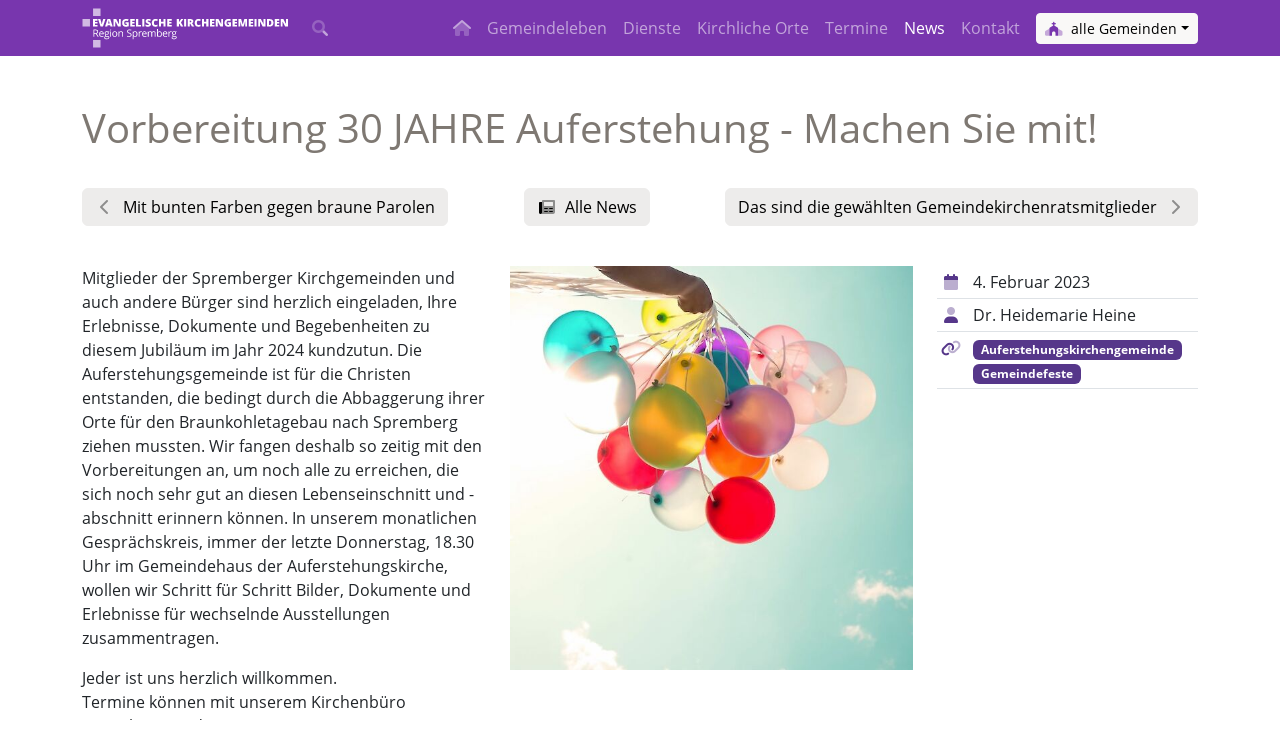

--- FILE ---
content_type: text/html; charset=utf-8
request_url: https://www.spremberg-evangelisch.de/aktuell/vorbereitung-30-jahre-auferstehung-machen-sie-mit/?gemeinde=alle
body_size: 3777
content:
<!DOCTYPE html><html lang="de"><head><meta http-equiv="content-type" content="text/html; charset=utf-8" /><title>Vorbereitung 30 JAHRE Auferstehung - Machen Sie mit! | SPREMBERG-EVANGELISCH.DE</title><link rel="canonical" href="https://www.spremberg-evangelisch.de/aktuell/vorbereitung-30-jahre-auferstehung-machen-sie-mit/"><meta property="og:title" content="Vorbereitung 30 JAHRE Auferstehung - Machen Sie mit! | SPREMBERG-EVANGELISCH.DE"><meta property="og:description" content="Mitglieder der Spremberger Kirchgemeinden und auch andere Bürger sind herzlich eingeladen, Ihre Erlebnisse, Dokumente und Begebenheiten zu diesem Jubiläum im Jahr 2024 kundzutun."><meta property="og:image" content="https://www.spremberg-evangelisch.de/site/assets/files/31459/feste_p.jpg"><meta property="og:image:type" content="image/jpeg"><meta property="og:image:width" content="2200"><meta property="og:image:height" content="550"><meta property="og:type" content="website"><meta property="og:locale" content="de_DE"><meta property="og:url" content="https://www.spremberg-evangelisch.de/aktuell/vorbereitung-30-jahre-auferstehung-machen-sie-mit/"><meta name="twitter:card" content="summary"><script type="application/ld+json">
{
  "@context": "https://schema.org",
  "@type": "BreadcrumbList",
  "itemListElement": [
  {
    "@type": "ListItem",
    "position": 1,
    "name": "News",
    "item": "https://www.spremberg-evangelisch.de/aktuell/"
  },
  {
    "@type": "ListItem",
    "position": 2,
    "name": "Vorbereitung 30 JAHRE Auferstehung - Machen Sie mit!",
    "item": "https://www.spremberg-evangelisch.de/aktuell/vorbereitung-30-jahre-auferstehung-machen-sie-mit/"
  }
  ]
}
</script><meta name="generator" content="ProcessWire"><meta name="apple-mobile-web-app-capable" content="yes"><meta name="viewport" content="width=device-width, initial-scale=1" /><link rel="apple-touch-icon" sizes="180x180" href="/apple-touch-icon.png"><link rel="icon" type="image/png" sizes="32x32" href="/favicon-32x32.png"><link rel="icon" type="image/png" sizes="16x16" href="/favicon-16x16.png"><link rel="manifest" href="/site.webmanifest"><link rel="mask-icon" href="/safari-pinned-tab.svg" color="#56378a"><meta name="msapplication-TileColor" content="#56378a"><meta name="theme-color" content="#ffffff"><link rel="icon" type="image/svg+xml" href="/favicon.svg"><link rel="stylesheet" href="https://www.spremberg-evangelisch.de/site/templates/css/_styles.css?v=1698748802"><script src="https://www.spremberg-evangelisch.de/site/templates/js/_scripts.js?v=1721897032"></script><script>
        $(function(){
            // Prevent closing from click inside dropdown
            // $(document).on('click', '.dropdown-menu', function (e) {
            //     e.stopPropagation();
            // });

            // make it as accordion for smaller screens
            // if ($(window).width() < 992) {
            // $('.dropdown-menu a').click(function(e){
            //     if ($(window).width() < 1200) {
            //         if($(this).next('.submenu').length){
            //             e.preventDefault();
            //             $(this).next('.submenu').toggle();
            //         }
            //         $('.dropdown').on('hide.bs.dropdown', function () {
            //             console.log("hide");
            //             if ($(window).width() < 1200) {
            //                 $(this).find('.submenu').hide();
            //             }
            //         })
            //     }
            // });
        });
    </script></head><body class="orga"><div id='main'><div id='content'><div id="navi" class="mb-0"><nav class="navbar navbar-expand-xl navbar-dark" style="z-index: 1032; background-color: #7836AE;"><div class="container"><a class="navbar-brand" href="/" title="Startseite" class="" style="padding: 0;"><img height="40" style="" src="/site/assets/files/1/logo_weiss_c.svg" alt="Logo SPREMBERG-EVANGELISCH.DE"></a><div class="order-x justify-content-center2 ms-auto me-4"><ul class="navbar-nav"><li class="nav-item" title="Suche"><a href="" onclick="return setFocus();" class="nav-link" ><i class="fad fa-search" title="Suche"></i></a></li></ul></div><script>
                            function setFocus() {
                                $('html, body').animate({
                                    scrollTop: $("#searchbox").offset().top
                                }, 1000, "swing");
                                $('#searchbox').focus();
                                return false;
                            }
                        </script><form class="form-inline me-3 d-none d-sm-inline d-xl-none"><div class="dropdown"><button class="btn btn-sm btn-light dropdown-toggle" type="button" id="dropdownMenuButton" data-bs-toggle="dropdown" aria-haspopup="true" aria-expanded="false"><i class="fad fa-church me-1" style="color:#7836AE;"></i> alle Gemeinden</button><div class="dropdown-menu dropdown-menu-sm-end" aria-labelledby="dropdownMenuButton"><li><h6 class="dropdown-header">Meine Gemeinde</h6></li><a class="dropdown-item" href="?gemeinde=alle"><i class="fad fa-church mx-1" style="color:#7836AE;"></i> alle Gemeinden</a><a class="dropdown-item" href="?gemeinde=kreuz"><i class="fad fa-church mx-1" style="color:#7CA315;"></i> Kreuz</a><a class="dropdown-item" href="?gemeinde=michael"><i class="fad fa-church mx-1" style="color:#53A3CF;"></i> Michael</a><a class="dropdown-item" href="?gemeinde=auferstehung"><i class="fad fa-church mx-1" style="color:#E57F18;"></i> Auferstehung</a><a class="dropdown-item" href="?gemeinde=klein-doebbern"><i class="fad fa-church mx-1" style="color:#A90063;"></i> Klein Döbbern</a></div></div></form><button class="navbar-toggler" type="button" data-bs-toggle="collapse" data-bs-target="#main_nav"><span class="navbar-toggler-icon"></span></button><div class="collapse navbar-collapse justify-content-end py-3 py-xl-0" id="main_nav"><div class="navbar-nav"><div class="nav-item"><a href="/" class="nav-link " title="Startseite"><i class="fad fa-home"></i></a></div></div><ul class="navbar-nav"><li class="nav-item"><a href="/angebote/" class="nav-link ">Gemeindeleben</a></li><li class="nav-item"><a href="/service/" class="nav-link ">Dienste</a></li><li class="nav-item"><a href="/kirchen/" class="nav-link ">Kirchliche Orte</a></li><li class="nav-item"><a href="/termine/" class="nav-link ">Termine</a></li><li class="active nav-item"><a href="/aktuell/" class="nav-link active">News</a></li></ul><div class="navbar-nav"><div class="nav-item"><a href="/kontakt/kontakt-allgemein/" class="nav-link">Kontakt</a></div></div><form class="form-inline ms-sm-2 mt-2 mt-sm-0 d-sm-none d-xl-inline"><div class="dropdown"><button class="btn btn-sm btn-light dropdown-toggle" type="button" id="dropdownMenuButton" data-bs-toggle="dropdown" aria-haspopup="true" aria-expanded="false"><i class="fad fa-church me-1" style="color:#7836AE;"></i> alle Gemeinden</button><div class="dropdown-menu dropdown-menu-sm-end" aria-labelledby="dropdownMenuButton"><li><h6 class="dropdown-header">Meine Gemeinde</h6></li><a class="dropdown-item" href="?gemeinde=alle"><i class="fad fa-church mx-1" style="color:#7836AE;"></i> alle Gemeinden</a><a class="dropdown-item" href="?gemeinde=kreuz"><i class="fad fa-church mx-1" style="color:#7CA315;"></i> Kreuz</a><a class="dropdown-item" href="?gemeinde=michael"><i class="fad fa-church mx-1" style="color:#53A3CF;"></i> Michael</a><a class="dropdown-item" href="?gemeinde=auferstehung"><i class="fad fa-church mx-1" style="color:#E57F18;"></i> Auferstehung</a><a class="dropdown-item" href="?gemeinde=klein-doebbern"><i class="fad fa-church mx-1" style="color:#A90063;"></i> Klein Döbbern</a></div></div></form></div></div></nav></div><div class=""><div id="copy"><div class="header"><div class="container py-4"><h1 class="pt-4 pb-1">Vorbereitung 30 JAHRE Auferstehung - Machen Sie mit!</h1></div></div><div class="container mb-5"><div class="d-flex justify-content-between mb-4"><a class="btn btn-info" href="/aktuell/mit-bunten-farben-gegen-braune-parolen/"><i class="fad fa-chevron-left fa-fw me-2"></i>Mit bunten Farben gegen braune Parolen</a><a class="btn btn-info" href="/aktuell/"><i class="fad fa-newspaper fa-fw me-2"></i>Alle News</a><a class="btn btn-info" href="/aktuell/das-sind-die-gewaehlten-gemeindekirchenratsmitglieder/">Das sind die gewählten Gemeindekirchenratsmitglieder<i class="fad fa-chevron-right fa-fw ms-2"></i></a></div><div class="artikel-teaser row mb-3"><div class="col-12 col-lg-9"><div class="my-3"><div class="row"><div class="col d-flex flex-column justify-content-center"><p>Mitglieder der Spremberger Kirchgemeinden und auch andere Bürger sind herzlich eingeladen, Ihre Erlebnisse, Dokumente und Begebenheiten zu diesem Jubiläum im Jahr 2024 kundzutun. Die Auferstehungsgemeinde ist für die Christen entstanden, die bedingt durch die Abbaggerung ihrer Orte für den Braunkohletagebau nach Spremberg ziehen mussten. Wir fangen deshalb so zeitig mit den Vorbereitungen an, um noch alle zu erreichen, die sich noch sehr gut an diesen Lebenseinschnitt und -abschnitt erinnern können. In unserem monatlichen Gesprächskreis, immer der letzte Donnerstag, 18.30 Uhr im Gemeindehaus der Auferstehungskirche, wollen wir Schritt für Schritt Bilder, Dokumente und Erlebnisse für wechselnde Ausstellungen zusammentragen.</p><p>Jeder ist uns herzlich willkommen.<br />
Termine können mit unserem Kirchenbüro vereinbart werden.</p></div><div class="col-12 col-md"><a href="/site/assets/files/31468/feste.jpg" 
            data-fancybox="gallery31459"
            class="gallery-item "
            data-caption=""
            data-width="1080"
            data-height="1080"
            ><img  data-srcset="/site/assets/files/31468/feste.600x0.jpg 1x,
/site/assets/files/31468/feste.1200x0.jpg 2x"   data-src="/site/assets/files/31468/feste.600x0.jpg"
                class="lazyload  "
                alt="" title=""  src="data:image/svg+xml,%3Csvg%20xmlns='http://www.w3.org/2000/svg'%20viewBox='0%200%20600%20600'%3E%3C/svg%3E" ></a></div></div></div><div class="row"></div></div><div class="col-12 col-lg-3 mt-3"><table class="table table-sm"><tr><td class="" style="width:2rem;"><i class="text-primary fa-fw ml-2 mr-1 fad fa-calendar"></i></td><td class="" style="">4. Februar 2023</td></tr><tr><td class="" style="width:2rem;"><i class="text-primary fa-fw ml-2 mr-1 fad fa-user"></i></td><td class="" style="">Dr. Heidemarie Heine</td></tr><tr><td class="" style="width:2rem;"><i class="text-primary fa-fw ml-2 mr-1 fad fa-link"></i></td><td class="" style=""><a href="/kirchen/auferstehungskirchengemeinde/" class="badge bg-primary">Auferstehungskirchengemeinde</a>&nbsp; <a href="/angebote/feste/" class="badge bg-primary">Gemeindefeste</a></td></tr></table></div></div></div></div></div></div><footer id="footer" class="bg-light text-muted pb-3 d-print-none"><div class="container"><form action="/suche/" method="get"><div class="input-group py-4"><input type="text" name="q" id="searchbox" class="form-control form-control-lg" placeholder="Website durchsuchen..."><button class="btn btn-primary" type="submit">Suchen</button></div></form><div class="row pt-4"><div class="col-sm-6 col-lg-3 pb-3"><a class="pt-3" href="/"><img class="w-100" src="/site/assets/files/1/logo_farbig_c.svg" alt="SPREMBERG-EVANGELISCH.DE"></a></div><div class="col-sm-6 col-lg-3 pb-3"><p><strong>Evangelische Kirchengemeinden der Region Spremberg</strong></p><p>Ev. Auferstehungskirchengemeinde<br />
Ev. Kreuzkirchengemeinde<br />
Ev. Michaelkirchengemeinde<br />
Ev. Kirchengemeinde Klein Döbbern</p></div><div class="col-lg-3 pb-3"><form class="form-inline2" method=POST><div class="row g-2"><div class="col-6"><input type="text" class="form-control form-control-sm" name="username" placeholder="Benutzer" title="Benutzer"></div><div class="col-6"><input type="password" class="form-control form-control-sm" name="password" placeholder="Passwort" title="Passwort"></div></div><button type="submit" class="btn btn-secondary btn-sm text-white float-end mt-2">Einloggen <i class="fad fa-sign-in fa-fw"></i></button></form></div><div class="col-lg-3 pb-3"><ul class="list-group list-group-flush "><li class="list-group-item bg-transparent py-2"><a class="stretched-link" href="/kontakt/netzwerk/">Netzwerk</a></li><li class="list-group-item bg-transparent py-2"><a class="stretched-link" href="/kontakt/datenschutz/">Datenschutz</a></li><li class="list-group-item bg-transparent py-2"><a class="stretched-link" href="/kontakt/impressum/">Impressum</a></li></ul></div></div><hr class="bg-muted"><div class="copyright_container py-0"><div>Auf dieser Seite werden Bilder von folgenden Urhebern verwendet:</div><ul class="list-inline"><li class="list-inline-item"><a href="/site/assets/files/31468/feste.600x0.jpg" class="text-decoration-none" data-fancybox="copyright" data-caption=""><i class="fad fa-image"></i> Bild</a> von <a href="http://www.canva.com" class="text-decoration-none" target="_blank">www.canva.com</a></li></ul></div><hr class="bg-muted"><p class="text-center text-md-start">
                    
                    Copyright © 2018&#8239;–&#8239;2026
                    <span class="float-md-end d-block d-md-inline">
                        Stand: 19.01.2026, 00:11:04 Uhr                    </span></p></div></footer></div><script type="text/javascript">
  var _paq = window._paq = window._paq || [];
  /* tracker methods like "setCustomDimension" should be called before "trackPageView" */
  _paq.push(['requireCookieConsent']);
  _paq.push(['trackPageView']);
  _paq.push(['enableLinkTracking']);
  (function() {
    var u="/";
    _paq.push(['setTrackerUrl', u+'_script']);
    _paq.push(['setSiteId', '24']);
    var d=document, g=d.createElement('script'), s=d.getElementsByTagName('script')[0];
    g.type='text/javascript'; g.async=true; g.defer=true; g.src=u+'_script'; s.parentNode.insertBefore(g,s);
  })();
</script><noscript><p><img src="/_script?idsite=24&amp;rec=1" style="border:0;" alt="" /></p></noscript></body></html>

--- FILE ---
content_type: image/svg+xml
request_url: https://www.spremberg-evangelisch.de/site/assets/files/1/logo_weiss_c.svg
body_size: 6083
content:
<?xml version="1.0" encoding="UTF-8"?>
<svg xmlns="http://www.w3.org/2000/svg" width="1562px" height="304px" clip-rule="evenodd" fill-rule="evenodd" image-rendering="optimizeQuality" shape-rendering="geometricPrecision" text-rendering="geometricPrecision" version="1.1" viewBox="0 0 1561 303.45" xml:space="preserve">
 <defs>
  <style type="text/css">
   <![CDATA[
    .fil2 {fill:none}
    .fil0 {fill:white;fill-rule:nonzero}
    .fil1 {fill:white;fill-opacity:0.658824}
   ]]>
  </style>
 </defs>
 
  
  
   <polygon class="fil0" points="117.65 141.17 83.61 141.17 83.61 83.84 117.65 83.84 117.65 96.285 99.093 96.285 99.093 105.28 116.28 105.28 116.28 117.72 99.093 117.72 99.093 128.56 117.65 128.56"></polygon>
   <path class="fil0" d="m765.82 141.17h-17.49l-11.322-21.919-4.59 2.743v19.176h-15.563v-57.328h15.563v24.904c0.79-1.553 2.369-3.988 4.738-7.334l12.043-17.57h16.929l-18.066 25.68 17.758 31.648z"></path>
   <path class="fil0" d="m159.87 83.84h17.33l-18.788 57.328h-18.227l-18.708-57.328h17.41l7.802 29.052c1.619 6.464 2.516 10.96 2.676 13.489 0.174-1.82 0.549-4.108 1.098-6.851 0.548-2.757 1.03-4.912 1.445-6.477l7.962-29.213z"></path>
   <path class="fil0" d="m215.33 141.17-2.81-10.759h-18.628l-2.891 10.759h-17.021l18.694-57.569h20.662l18.935 57.569h-16.941zm-6.035-23.445-2.463-9.421c-0.575-2.087-1.271-4.79-2.101-8.109-0.816-3.332-1.365-5.701-1.619-7.146-0.241 1.338-0.709 3.533-1.392 6.597-0.695 3.051-2.234 9.087-4.616 18.079h12.191z"></path>
   <path class="fil0" d="m293.04 141.17h-20.314l-20.929-40.386h-0.348c0.495 6.356 0.736 11.2 0.736 14.546v25.84h-13.717v-57.328h20.234l20.849 39.838h0.241c-0.375-5.781-0.549-10.411-0.549-13.917v-25.921h13.797v57.328z"></path>
   <path class="fil0" d="m328.43 107.61h24.73v30.913c-6.718 2.301-14.092 3.452-22.147 3.452-8.833 0-15.657-2.556-20.475-7.681-4.817-5.125-7.226-12.432-7.226-21.92 0-9.26 2.636-16.459 7.909-21.612 5.286-5.152 12.672-7.721 22.187-7.721 3.6 0 7.012 0.335 10.211 1.017 3.198 0.683 5.981 1.539 8.363 2.583l-4.897 12.151c-4.122-2.048-8.659-3.065-13.597-3.065-4.523 0-8.015 1.472-10.478 4.416-2.475 2.931-3.706 7.133-3.706 12.606 0 5.353 1.11 9.434 3.345 12.244 2.235 2.811 5.46 4.216 9.662 4.216 2.301 0 4.416-0.228 6.343-0.669v-8.966h-10.224v-11.964z"></path>
   <polygon class="fil0" points="398.9 141.17 364.86 141.17 364.86 83.84 398.9 83.84 398.9 96.285 380.34 96.285 380.34 105.28 397.52 105.28 397.52 117.72 380.34 117.72 380.34 128.56 398.9 128.56"></polygon>
   <polygon class="fil0" points="408.92 141.17 408.92 83.84 424.41 83.84 424.41 128.64 446.47 128.64 446.47 141.17"></polygon>
   <polygon class="fil0" points="455.65 141.17 455.65 83.84 471.22 83.84 471.22 141.17"></polygon>
   <path class="fil0" d="m521.08 123.77c0 3.559-0.897 6.717-2.704 9.474-1.806 2.757-4.402 4.898-7.801 6.437-3.399 1.525-7.387 2.288-11.95 2.288-3.814 0-7.026-0.268-9.609-0.803-2.582-0.535-5.272-1.472-8.069-2.81v-13.81c2.944 1.512 6.022 2.69 9.207 3.546 3.185 0.843 6.115 1.272 8.779 1.272 2.301 0 3.987-0.402 5.058-1.192 1.07-0.789 1.606-1.819 1.606-3.064 0-0.79-0.214-1.472-0.656-2.061-0.428-0.589-1.124-1.177-2.074-1.78-0.95-0.602-3.493-1.833-7.628-3.693-3.734-1.7-6.53-3.345-8.404-4.938-1.86-1.592-3.252-3.426-4.148-5.487-0.897-2.06-1.352-4.509-1.352-7.333 0-5.272 1.914-9.394 5.754-12.351 3.841-2.958 9.127-4.43 15.845-4.43 5.928 0 11.976 1.365 18.146 4.109l-4.738 11.936c-5.366-2.449-9.982-3.68-13.877-3.68-2.007 0-3.479 0.361-4.389 1.07-0.923 0.71-1.378 1.593-1.378 2.637 0 1.124 0.588 2.141 1.753 3.024 1.164 0.883 4.309 2.502 9.461 4.858 4.938 2.221 8.364 4.616 10.29 7.159 1.914 2.556 2.878 5.754 2.878 9.622z"></path>
   <path class="fil0" d="m555.47 95.723c-3.68 0-6.557 1.512-8.618 4.523-2.074 3.025-3.105 7.186-3.105 12.499 0 11.027 4.202 16.54 12.593 16.54 2.529 0 4.991-0.348 7.373-1.057 2.369-0.709 4.765-1.552 7.173-2.556v13.114c-4.791 2.128-10.197 3.185-16.232 3.185-8.658 0-15.282-2.516-19.899-7.534s-6.919-12.271-6.919-21.759c0-5.928 1.111-11.147 3.346-15.643 2.235-4.497 5.446-7.949 9.648-10.371 4.202-2.423 9.127-3.627 14.801-3.627 6.196 0 12.111 1.338 17.758 4.028l-4.738 12.191c-2.114-1.004-4.242-1.833-6.356-2.516-2.115-0.682-4.389-1.017-6.825-1.017z"></path>
   <polygon class="fil0" points="631.17 141.17 615.61 141.17 615.61 117.8 597.62 117.8 597.62 141.17 582.06 141.17 582.06 83.84 597.62 83.84 597.62 105.12 615.61 105.12 615.61 83.84 631.17 83.84"></polygon>
   <polygon class="fil0" points="677.62 141.17 643.58 141.17 643.58 83.84 677.62 83.84 677.62 96.285 659.06 96.285 659.06 105.28 676.24 105.28 676.24 117.72 659.06 117.72 659.06 128.56 677.62 128.56"></polygon>
   <polygon class="fil0" points="772.01 141.17 772.01 83.84 787.58 83.84 787.58 141.17"></polygon>
   <path class="fil0" d="m815.45 120.29v20.876h-15.482v-57.328h18.788c15.576 0 23.365 5.647 23.365 16.928 0 6.637-3.239 11.776-9.716 15.403l16.701 24.997h-17.557l-12.164-20.876h-3.935zm0-11.642h2.904c5.42 0 8.137-2.395 8.137-7.173 0-3.947-2.663-5.914-7.976-5.914h-3.065v13.087z"></path>
   <path class="fil0" d="m879.83 95.723c-3.68 0-6.557 1.512-8.618 4.523-2.074 3.025-3.105 7.186-3.105 12.499 0 11.027 4.202 16.54 12.593 16.54 2.529 0 4.991-0.348 7.373-1.057 2.369-0.709 4.764-1.552 7.173-2.556v13.114c-4.791 2.128-10.197 3.185-16.232 3.185-8.659 0-15.282-2.516-19.899-7.534s-6.919-12.271-6.919-21.759c0-5.928 1.111-11.147 3.346-15.643 2.235-4.497 5.446-7.949 9.648-10.371 4.202-2.423 9.127-3.627 14.801-3.627 6.195 0 12.11 1.338 17.758 4.028l-4.738 12.191c-2.114-1.004-4.242-1.833-6.356-2.516-2.115-0.682-4.39-1.017-6.825-1.017z"></path>
   <polygon class="fil0" points="955.53 141.17 939.97 141.17 939.97 117.8 921.98 117.8 921.98 141.17 906.42 141.17 906.42 83.84 921.98 83.84 921.98 105.12 939.97 105.12 939.97 83.84 955.53 83.84"></polygon>
   <polygon class="fil0" points="1002 141.17 967.94 141.17 967.94 83.84 1002 83.84 1002 96.285 983.42 96.285 983.42 105.28 1000.6 105.28 1000.6 117.72 983.42 117.72 983.42 128.56 1002 128.56"></polygon>
   <path class="fil0" d="m1066.6 141.17h-20.313l-20.93-40.386h-0.348c0.495 6.356 0.736 11.2 0.736 14.546v25.84h-13.716v-57.328h20.233l20.849 39.838h0.241c-0.375-5.781-0.548-10.411-0.548-13.917v-25.921h13.796v57.328z"></path>
   <path class="fil0" d="m1102 107.61h24.729v30.913c-6.717 2.301-14.091 3.452-22.147 3.452-8.832 0-15.657-2.556-20.474-7.681-4.818-5.125-7.226-12.432-7.226-21.92 0-9.26 2.636-16.459 7.909-21.612 5.285-5.152 12.672-7.721 22.187-7.721 3.599 0 7.012 0.335 10.21 1.017 3.198 0.683 5.982 1.539 8.364 2.583l-4.898 12.151c-4.122-2.048-8.658-3.065-13.596-3.065-4.523 0-8.016 1.472-10.478 4.416-2.476 2.931-3.707 7.133-3.707 12.606 0 5.353 1.111 9.434 3.346 12.244 2.234 2.811 5.46 4.216 9.661 4.216 2.302 0 4.416-0.228 6.343-0.669v-8.966h-10.223v-11.964z"></path>
   <polygon class="fil0" points="1172.4 141.17 1138.4 141.17 1138.4 83.84 1172.4 83.84 1172.4 96.285 1153.9 96.285 1153.9 105.28 1171.1 105.28 1171.1 117.72 1153.9 117.72 1153.9 128.56 1172.4 128.56"></polygon>
   <path class="fil0" d="m1207.4 141.17-11.736-41.296h-0.348c0.549 7.038 0.817 12.498 0.817 16.393v24.903h-13.717v-57.328h20.622l11.963 40.708h0.322l11.722-40.708h20.662v57.328h-14.239v-25.131c0-1.311 0.027-2.757 0.067-4.363 0.04-1.592 0.214-5.5 0.522-11.722h-0.348l-11.575 41.216h-14.734z"></path>
   <polygon class="fil0" points="1294.1 141.17 1260.1 141.17 1260.1 83.84 1294.1 83.84 1294.1 96.285 1275.6 96.285 1275.6 105.28 1292.8 105.28 1292.8 117.72 1275.6 117.72 1275.6 128.56 1294.1 128.56"></polygon>
   <polygon class="fil0" points="1304.2 141.17 1304.2 83.84 1319.7 83.84 1319.7 141.17"></polygon>
   <path class="fil0" d="m1386.7 141.17h-20.314l-20.929-40.386h-0.348c0.495 6.356 0.736 11.2 0.736 14.546v25.84h-13.717v-57.328h20.234l20.849 39.838h0.241c-0.375-5.781-0.549-10.411-0.549-13.917v-25.921h13.797v57.328z"></path>
   <path class="fil0" d="m1447.7 111.29c0 9.568-2.636 16.942-7.895 22.121-5.272 5.179-12.673 7.761-22.214 7.761h-18.547v-57.328h19.845c9.194 0 16.299 2.355 21.304 7.052 5.005 4.711 7.507 11.509 7.507 20.394zm-16.071 0.576c0-5.259-1.044-9.154-3.119-11.696-2.074-2.529-5.232-3.8-9.474-3.8h-4.51v32.116h3.453c4.711 0 8.163-1.365 10.358-4.095 2.194-2.729 3.292-6.905 3.292-12.525z"></path>
   <polygon class="fil0" points="1492 141.17 1458 141.17 1458 83.84 1492 83.84 1492 96.285 1473.5 96.285 1473.5 105.28 1490.7 105.28 1490.7 117.72 1473.5 117.72 1473.5 128.56 1492 128.56"></polygon>
   <path class="fil0" d="m1556.6 141.17h-20.314l-20.929-40.386h-0.348c0.495 6.356 0.736 11.2 0.736 14.546v25.84h-13.717v-57.328h20.234l20.849 39.838h0.241c-0.375-5.781-0.549-10.411-0.549-13.917v-25.921h13.797v57.328z"></path>
   <path class="fil0" d="m93.543 195.75v22.812h-6.374v-54.841h15.028c6.734 0 11.701 1.292 14.901 3.865 3.214 2.574 4.827 6.452 4.827 11.624 0 7.259-3.674 12.162-11.023 14.709l14.889 24.643h-7.54l-13.276-22.812h-11.432zm0-5.454h8.731c4.506 0 7.796-0.896 9.896-2.688 2.099-1.779 3.149-4.468 3.149-8.039 0-3.623-1.062-6.235-3.2-7.835s-5.569-2.407-10.293-2.407h-8.283v20.969z"></path>
   <path class="fil0" d="m149.28 219.33c-6.081 0-10.869-1.857-14.377-5.556-3.52-3.7-5.274-8.846-5.274-15.426 0-6.631 1.626-11.893 4.89-15.798 3.265-3.904 7.643-5.85 13.148-5.85 5.146 0 9.23 1.69 12.225 5.082 2.996 3.393 4.507 7.861 4.507 13.404v3.942h-28.318c0.128 4.827 1.344 8.488 3.649 10.997 2.317 2.497 5.568 3.751 9.78 3.751 4.417 0 8.795-0.922 13.122-2.778v5.556c-2.202 0.96-4.289 1.639-6.247 2.061-1.959 0.41-4.327 0.615-7.105 0.615zm-1.69-37.407c-3.303 0-5.927 1.076-7.886 3.226-1.971 2.138-3.124 5.108-3.469 8.91h21.481c0-3.917-0.871-6.925-2.624-9.012-1.754-2.087-4.25-3.124-7.502-3.124z"></path>
   <path class="fil0" d="m206.86 177.47v3.943l-7.604 0.896c0.692 0.871 1.319 2.023 1.869 3.431 0.551 1.408 0.819 2.996 0.819 4.775 0 4.02-1.369 7.233-4.121 9.627-2.753 2.394-6.529 3.597-11.33 3.597-1.229 0-2.368-0.102-3.457-0.294-2.649 1.395-3.968 3.162-3.968 5.287 0 1.126 0.461 1.958 1.383 2.496 0.934 0.538 2.522 0.807 4.775 0.807h7.271c4.455 0 7.873 0.934 10.267 2.816 2.381 1.869 3.572 4.596 3.572 8.167 0 4.545-1.818 8.014-5.467 10.395-3.661 2.394-8.986 3.585-15.989 3.585-5.377 0-9.524-0.999-12.43-2.996-2.919-1.997-4.379-4.826-4.379-8.462 0-2.496 0.807-4.659 2.407-6.49 1.601-1.818 3.854-3.06 6.747-3.7-1.05-0.486-1.933-1.216-2.637-2.214-0.717-1.012-1.076-2.177-1.076-3.495 0-1.511 0.41-2.817 1.204-3.943 0.806-1.127 2.061-2.215 3.789-3.265-2.125-0.883-3.853-2.368-5.198-4.467-1.331-2.1-2.009-4.507-2.009-7.208 0-4.493 1.356-7.962 4.058-10.395 2.701-2.445 6.529-3.661 11.483-3.661 2.15 0 4.083 0.256 5.812 0.768h14.209zm-32.785 47.994c0 2.214 0.935 3.904 2.817 5.056 1.869 1.14 4.557 1.715 8.065 1.715 5.223 0 9.102-0.781 11.611-2.342 2.509-1.549 3.776-3.674 3.776-6.337 0-2.228-0.691-3.764-2.074-4.621-1.369-0.858-3.955-1.293-7.757-1.293h-7.464c-2.829 0-5.031 0.678-6.605 2.022-1.575 1.345-2.369 3.277-2.369 5.8zm3.38-34.847c0 2.881 0.807 5.057 2.432 6.529 1.626 1.472 3.892 2.215 6.798 2.215 6.081 0 9.115-2.957 9.115-8.859 0-6.183-3.073-9.268-9.23-9.268-2.932 0-5.185 0.794-6.759 2.368-1.575 1.575-2.356 3.918-2.356 7.015z"></path>
   <path class="fil0" d="m219.72 218.56h-6.221v-41.093h6.221v41.093zm-6.746-52.256c0-1.421 0.345-2.457 1.05-3.123 0.703-0.666 1.574-0.999 2.624-0.999 0.998 0 1.869 0.333 2.586 1.012 0.729 0.678 1.088 1.715 1.088 3.11 0 1.408-0.359 2.458-1.088 3.137-0.717 0.691-1.588 1.036-2.586 1.036-1.05 0-1.921-0.345-2.624-1.036-0.705-0.679-1.05-1.729-1.05-3.137z"></path>
   <path class="fil0" d="m266.61 197.97c0 6.708-1.69 11.944-5.057 15.708-3.379 3.764-8.039 5.646-13.992 5.646-3.674 0-6.939-0.858-9.793-2.587-2.842-1.728-5.044-4.211-6.593-7.437-1.562-3.226-2.33-7.003-2.33-11.33 0-6.708 1.677-11.93 5.031-15.669 3.341-3.738 8.001-5.607 13.941-5.607 5.761 0 10.318 1.908 13.71 5.735 3.393 3.828 5.083 9.013 5.083 15.541zm-31.313 0c0 5.249 1.05 9.256 3.149 12.008 2.1 2.753 5.185 4.122 9.268 4.122 4.071 0 7.17-1.369 9.282-4.109 2.112-2.739 3.162-6.746 3.162-12.021 0-5.222-1.05-9.191-3.162-11.905s-5.236-4.071-9.358-4.071c-4.084 0-7.156 1.331-9.23 4.007s-3.111 6.67-3.111 11.969z"></path>
   <path class="fil0" d="m303.87 218.56v-26.588c0-3.355-0.755-5.851-2.291-7.502-1.524-1.652-3.917-2.471-7.169-2.471-4.302 0-7.451 1.165-9.448 3.482-2.009 2.33-3.008 6.17-3.008 11.521v21.558h-6.222v-41.093h5.057l1.011 5.607h0.308c1.28-2.022 3.059-3.597 5.363-4.711 2.305-1.113 4.865-1.664 7.694-1.664 4.954 0 8.68 1.191 11.176 3.585 2.509 2.381 3.751 6.208 3.751 11.457v26.819h-6.222z"></path>
   <path class="fil0" d="m374.72 203.99c0 4.826-1.754 8.59-5.248 11.291-3.508 2.701-8.257 4.046-14.261 4.046-6.503 0-11.509-0.845-15.004-2.522v-6.158c2.253 0.947 4.699 1.703 7.348 2.253 2.65 0.55 5.275 0.819 7.886 0.819 4.25 0 7.451-0.806 9.601-2.419 2.151-1.6 3.226-3.84 3.226-6.721 0-1.895-0.384-3.456-1.139-4.66-0.768-1.216-2.048-2.33-3.828-3.366-1.792-1.025-4.519-2.19-8.167-3.483-5.095-1.83-8.744-3.994-10.933-6.49s-3.29-5.761-3.29-9.793c0-4.225 1.588-7.592 4.762-10.088 3.188-2.496 7.387-3.751 12.61-3.751 5.453 0 10.472 0.999 15.042 2.996l-1.984 5.543c-4.532-1.908-8.936-2.855-13.212-2.855-3.366 0-6.016 0.73-7.911 2.177-1.907 1.459-2.855 3.469-2.855 6.055 0 1.907 0.359 3.456 1.05 4.672 0.704 1.216 1.882 2.33 3.546 3.342 1.664 1.011 4.212 2.124 7.643 3.353 5.747 2.049 9.703 4.251 11.867 6.606 2.163 2.343 3.251 5.403 3.251 9.153z"></path>
   <path class="fil0" d="m402.32 219.33c-2.675 0-5.12-0.5-7.335-1.485-2.202-0.986-4.071-2.51-5.568-4.558h-0.449c0.295 2.394 0.449 4.673 0.449 6.823v16.886h-6.222v-59.528h5.057l0.87 5.607h0.295c1.6-2.253 3.469-3.878 5.594-4.877s4.557-1.498 7.309-1.498c5.454 0 9.666 1.869 12.636 5.594 2.957 3.726 4.442 8.949 4.442 15.682 0 6.76-1.511 12.008-4.519 15.746-3.021 3.739-7.195 5.608-12.559 5.608zm-0.896-37.33c-4.199 0-7.245 1.165-9.114 3.482-1.882 2.33-2.842 6.029-2.893 11.112v1.382c0 5.774 0.96 9.909 2.893 12.393 1.92 2.496 5.018 3.737 9.268 3.737 3.546 0 6.337-1.434 8.347-4.314 2.009-2.88 3.021-6.836 3.021-11.892 0-5.121-1.012-9.051-3.021-11.791-2.01-2.739-4.852-4.109-8.501-4.109z"></path>
   <path class="fil0" d="m447.21 176.7c1.818 0 3.456 0.154 4.903 0.448l-0.858 5.799c-1.702-0.371-3.2-0.563-4.506-0.563-3.315 0-6.158 1.344-8.526 4.046-2.355 2.7-3.533 6.068-3.533 10.087v22.044h-6.234v-41.093h5.146l0.704 7.592h0.307c1.523-2.676 3.354-4.737 5.505-6.184 2.151-1.446 4.506-2.176 7.092-2.176z"></path>
   <path class="fil0" d="m473.85 219.33c-6.08 0-10.868-1.857-14.376-5.556-3.52-3.7-5.274-8.846-5.274-15.426 0-6.631 1.626-11.893 4.89-15.798 3.265-3.904 7.643-5.85 13.147-5.85 5.147 0 9.23 1.69 12.226 5.082 2.996 3.393 4.506 7.861 4.506 13.404v3.942h-28.317c0.128 4.827 1.344 8.488 3.648 10.997 2.317 2.497 5.569 3.751 9.781 3.751 4.416 0 8.795-0.922 13.122-2.778v5.556c-2.202 0.96-4.289 1.639-6.248 2.061-1.959 0.41-4.327 0.615-7.105 0.615zm-1.69-37.407c-3.302 0-5.927 1.076-7.885 3.226-1.972 2.138-3.124 5.108-3.469 8.91h21.48c0-3.917-0.87-6.925-2.624-9.012s-4.25-3.124-7.502-3.124z"></path>
   <path class="fil0" d="m550.16 218.56v-26.742c0-3.264-0.692-5.722-2.1-7.361-1.395-1.639-3.572-2.458-6.516-2.458-3.879 0-6.733 1.114-8.59 3.341-1.843 2.228-2.778 5.646-2.778 10.267v22.953h-6.221v-26.742c0-3.264-0.704-5.722-2.1-7.361-1.395-1.639-3.584-2.458-6.567-2.458-3.891 0-6.746 1.165-8.564 3.508-1.805 2.329-2.714 6.17-2.714 11.495v21.558h-6.222v-41.093h5.057l1.011 5.607h0.308c1.164-1.997 2.829-3.558 4.967-4.685 2.138-1.126 4.532-1.69 7.181-1.69 6.414 0 10.626 2.33 12.597 6.977h0.295c1.228-2.151 3.008-3.853 5.325-5.108 2.33-1.242 4.98-1.869 7.95-1.869 4.647 0 8.129 1.191 10.446 3.585 2.304 2.381 3.469 6.208 3.469 11.457v26.819h-6.234z"></path>
   <path class="fil0" d="m586.56 176.78c5.402 0 9.601 1.843 12.596 5.53 2.983 3.7 4.481 8.923 4.481 15.669 0 6.76-1.511 12.008-4.519 15.746-3.021 3.739-7.194 5.608-12.558 5.608-2.676 0-5.121-0.5-7.336-1.485-2.202-0.986-4.071-2.51-5.568-4.558h-0.449l-1.318 5.274h-4.455v-58.375h6.222v14.184c0 3.175-0.103 6.03-0.295 8.565h0.295c2.906-4.11 7.207-6.158 12.904-6.158zm-0.897 5.223c-4.25 0-7.309 1.216-9.191 3.661-1.882 2.432-2.816 6.542-2.816 12.315 0 5.774 0.96 9.909 2.893 12.393 1.92 2.496 5.018 3.737 9.268 3.737 3.828 0 6.682-1.395 8.551-4.186 1.883-2.778 2.817-6.784 2.817-12.02 0-5.352-0.934-9.333-2.817-11.957-1.869-2.624-4.775-3.943-8.705-3.943z"></path>
   <path class="fil0" d="m630.07 219.33c-6.08 0-10.868-1.857-14.376-5.556-3.52-3.7-5.274-8.846-5.274-15.426 0-6.631 1.626-11.893 4.89-15.798 3.265-3.904 7.643-5.85 13.148-5.85 5.146 0 9.229 1.69 12.225 5.082 2.996 3.393 4.506 7.861 4.506 13.404v3.942h-28.317c0.128 4.827 1.344 8.488 3.648 10.997 2.318 2.497 5.569 3.751 9.781 3.751 4.416 0 8.795-0.922 13.122-2.778v5.556c-2.202 0.96-4.289 1.639-6.248 2.061-1.958 0.41-4.327 0.615-7.105 0.615zm-1.689-37.407c-3.303 0-5.928 1.076-7.886 3.226-1.972 2.138-3.124 5.108-3.469 8.91h21.481c0-3.917-0.871-6.925-2.625-9.012-1.753-2.087-4.25-3.124-7.501-3.124z"></path>
   <path class="fil0" d="m672.74 176.7c1.818 0 3.457 0.154 4.903 0.448l-0.858 5.799c-1.702-0.371-3.2-0.563-4.506-0.563-3.315 0-6.157 1.344-8.526 4.046-2.355 2.7-3.533 6.068-3.533 10.087v22.044h-6.234v-41.093h5.146l0.704 7.592h0.307c1.524-2.676 3.354-4.737 5.505-6.184 2.151-1.446 4.506-2.176 7.092-2.176z"></path>
   <path class="fil0" d="m716.44 177.47v3.943l-7.604 0.896c0.691 0.871 1.318 2.023 1.869 3.431 0.55 1.408 0.819 2.996 0.819 4.775 0 4.02-1.37 7.233-4.122 9.627s-6.529 3.597-11.329 3.597c-1.229 0-2.369-0.102-3.457-0.294-2.65 1.395-3.968 3.162-3.968 5.287 0 1.126 0.461 1.958 1.382 2.496 0.935 0.538 2.522 0.807 4.775 0.807h7.272c4.455 0 7.873 0.934 10.267 2.816 2.381 1.869 3.571 4.596 3.571 8.167 0 4.545-1.818 8.014-5.466 10.395-3.661 2.394-8.987 3.585-15.989 3.585-5.377 0-9.525-0.999-12.431-2.996-2.918-1.997-4.378-4.826-4.378-8.462 0-2.496 0.807-4.659 2.407-6.49 1.6-1.818 3.853-3.06 6.746-3.7-1.049-0.486-1.933-1.216-2.637-2.214-0.717-1.012-1.075-2.177-1.075-3.495 0-1.511 0.409-2.817 1.203-3.943 0.807-1.127 2.061-2.215 3.789-3.265-2.125-0.883-3.853-2.368-5.197-4.467-1.331-2.1-2.01-4.507-2.01-7.208 0-4.493 1.357-7.962 4.058-10.395 2.702-2.445 6.529-3.661 11.483-3.661 2.151 0 4.084 0.256 5.812 0.768h14.21zm-32.785 47.994c0 2.214 0.935 3.904 2.817 5.056 1.868 1.14 4.557 1.715 8.064 1.715 5.224 0 9.102-0.781 11.612-2.342 2.509-1.549 3.776-3.674 3.776-6.337 0-2.228-0.691-3.764-2.074-4.621-1.37-0.858-3.956-1.293-7.758-1.293h-7.463c-2.829 0-5.031 0.678-6.606 2.022-1.574 1.345-2.368 3.277-2.368 5.8zm3.38-34.847c0 2.881 0.806 5.057 2.432 6.529s3.892 2.215 6.798 2.215c6.081 0 9.115-2.957 9.115-8.859 0-6.183-3.073-9.268-9.23-9.268-2.932 0-5.185 0.794-6.76 2.368-1.574 1.575-2.355 3.918-2.355 7.015z"></path>
   <polygon class="fil1" points="83.61 3.249 140.01 3.249 140.01 59.65 83.61 59.65"></polygon>
   <polygon class="fil1" points="83.61 243.8 140.01 243.8 140.01 300.2 83.61 300.2"></polygon>
   <polygon class="fil1" points="3.854 84.303 60.255 84.303 60.255 140.7 3.854 140.7"></polygon>
  
  <rect class="fil2" width="1561" height="303.45"></rect>
 
</svg>
